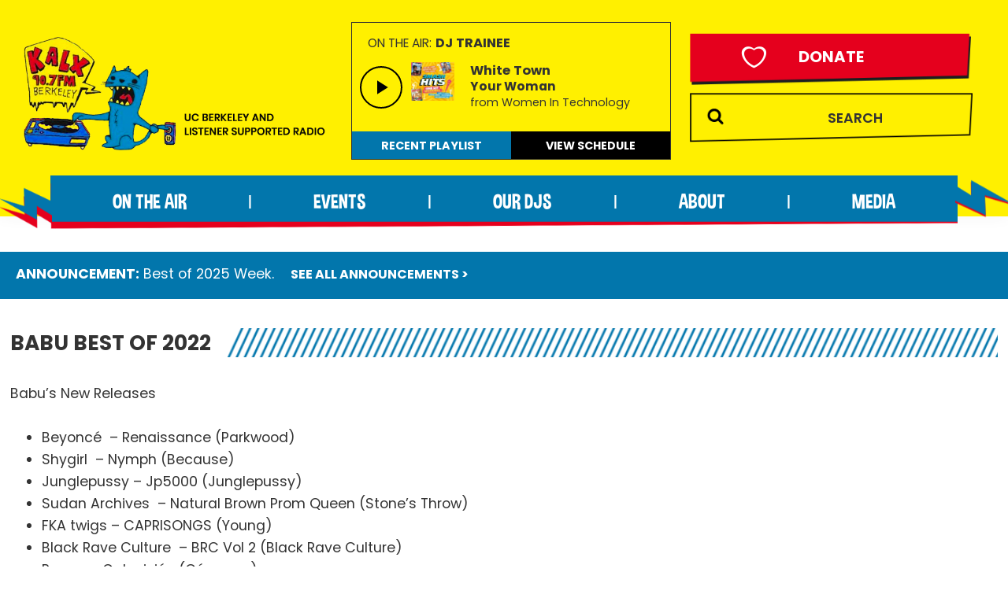

--- FILE ---
content_type: text/html; charset=UTF-8
request_url: https://kalx.berkeley.edu/wp-content/plugins/kalx-spinitron/now-playing.php
body_size: 54
content:


		<div class="on-the-air">
		<span class="small-14">On the Air:</span> <span class="small-15 artist bold">DJ Trainee				</span>
		</div>
		<div class="title">
			<div class="img-box"><img style="padding-top: 5px;" width="100" src="https://is1-ssl.mzstatic.com/image/thumb/Music128/v4/06/86/96/06869677-6fba-e25a-2b8d-d60631b6314e/190295746124.jpg/225x202bb.jpg"\></div>

			   <span class="small-15 artist bold">White Town					  </span>
			<p class="song small-14 bold">Your Woman								</p>
			<p class="release small-13">from Women In Technology						</p>
		</div>

	    


--- FILE ---
content_type: text/css; charset=utf-8
request_url: https://cdn.jsdelivr.net/gh/spinitron/ark-player@latest/dist/arkPlayer.css
body_size: 682
content:
/* Copyright Spinitron LLC */
/* This Source Code Form is subject to the terms of the Mozilla Public
 * License, v. 2.0. If a copy of the MPL was not distributed with this
 * file, You can obtain one at https://mozilla.org/MPL/2.0/. */
.ark-player {
  width: 100%;
  display: inline-flex;
  position: relative;
  height: 2.2em;
  border: 2px solid #ccc;
  color: #999;
  fill: #999;
  background: #eee;
  margin-top: 1em;
  line-height: initial;
}
.ark-player button {
  cursor: pointer;
  height: 100%;
  outline: 0;
  border: none;
  background-color: transparent;
  font-size: 100%;
}

@media (min-width: 25em) {
  .ark-player {
    max-width: 18em;
  }
}
.ark-player__control,
.ark-player__status {
  display: inline-block;
  height: 100%;
}

.ark-player__control {
  border-right: 2px solid #ccc;
  text-align: center;
  position: relative;
}

.ark-player__status {
  width: 100%;
  display: flex;
  line-height: 2em;
  font-family: SFMono-Regular, Consolas, Liberation Mono, Menlo, monospace;
  white-space: nowrap;
}
.ark-player__status.waiting {
  border-radius: 10%;
  color: black;
  animation-name: pulse;
  animation-duration: 0.5s;
  animation-timing-function: ease;
  animation-direction: alternate;
  animation-iteration-count: infinite;
}
.ark-player__status.waiting:hover {
  animation: none;
}
@keyframes pulse {
  0% {
    opacity: 0.2;
  }
  100% {
    opacity: 1;
  }
}

.ark-player__date {
  text-align: right;
  width: 46%;
  padding-right: 0.7em;
}

.ark-player__time {
  text-align: left;
  width: 54%;
  padding-left: 0.7em;
}

.ark-player__picker {
  display: flex;
  width: 100%;
}
.ark-player__picker .ark-player__date {
  padding: 0.3em 0.4em 0 0;
}
.ark-player__picker .ark-player__date .select-css[name=date] {
  width: 5em;
}
.ark-player__picker .ark-player__time {
  padding: 0.3em 0 0 0.4em;
}
.ark-player__picker .ark-player__time .select-css[name=hours] {
  width: 3.5em;
}
.ark-player__picker .ark-player__time .select-css[name=minutes] {
  width: 2.5em;
}
.ark-player__picker .select-css {
  font-family: SFMono-Regular, Consolas, Liberation Mono, Menlo, monospace;
  font-size: 1em;
  color: #666;
  line-height: 1.4;
  vertical-align: -1px;
  box-sizing: border-box;
  margin: 0;
  background: #fafafa;
  border: 1px solid #ccc;
  border-radius: 0.1em;
  -moz-appearance: none;
  -webkit-appearance: none;
  appearance: none;
  outline: none;
}
.ark-player__picker .select-css::-ms-expand {
  display: none;
}
.ark-player__picker .select-css:focus {
  color: #000;
}
.ark-player__picker .select-css option {
  font-weight: normal;
}

.ark-player__play,
.ark-player__pause {
  padding: 0.4em;
  width: 2em;
}
.ark-player__play svg,
.ark-player__pause svg {
  height: 100%;
  width: 100%;
}

.ark-player_hide {
  display: none;
}

.ark-play-button {
  opacity: 0.5;
  width: 1.6em;
  display: inline-block;
}
.ark-play-button.ark-ark-play-button_hide {
  display: none;
}

.public-spins .ark-play-button {
  display: block;
  margin-top: 1em;
}

.ark-play-button-box {
  display: inline-block;
  width: 1.6rem;
}

.ark-player__volume-control {
  position: relative;
}
@media (hover: none) {
  .ark-player__volume-control {
    display: none;
  }
}
@media (hover: hover) {
  .ark-player__volume-control {
    display: inline-block;
  }
}
.ark-player__volume-control .ark-player__mute-button {
  width: 2em;
  padding: 0;
}
.ark-player__volume-control:hover .ark-player__volume-area {
  width: 4.4em !important;
  transition: 0.3s;
}
.ark-player__volume-control .ark-player__volume-area {
  transition: 0.3s;
  display: inline-block;
  position: absolute;
  z-index: 10;
  background-color: #eee;
  border-right: 2px solid #ccc;
  width: 0;
  height: 100%;
  overflow: hidden;
}
.ark-player__volume-control .ark-player__volume-area .ark-player__volume-slider {
  display: block;
  margin: 1.1em 0.25em 0 0;
  -webkit-appearance: none;
  width: 4em;
  height: 3px;
  border-radius: 1.5px;
  background: #999;
  outline: none;
}
.ark-player__volume-control .ark-player__volume-area .ark-player__volume-slider::-webkit-slider-thumb {
  -webkit-appearance: none;
  appearance: none;
  width: 9px;
  height: 9px;
  border-radius: 50%;
  background: #999;
  cursor: pointer;
}
.ark-player__volume-control .ark-player__volume-area .ark-player__volume-slider::-moz-range-thumb {
  width: 9px;
  height: 9px;
  border-radius: 50%;
  background: #999;
  cursor: pointer;
}

.ark-player__mode-hint {
  font-size: 60%;
  position: absolute;
  right: 2px;
}

/*# sourceMappingURL=arkPlayer.css.map */
